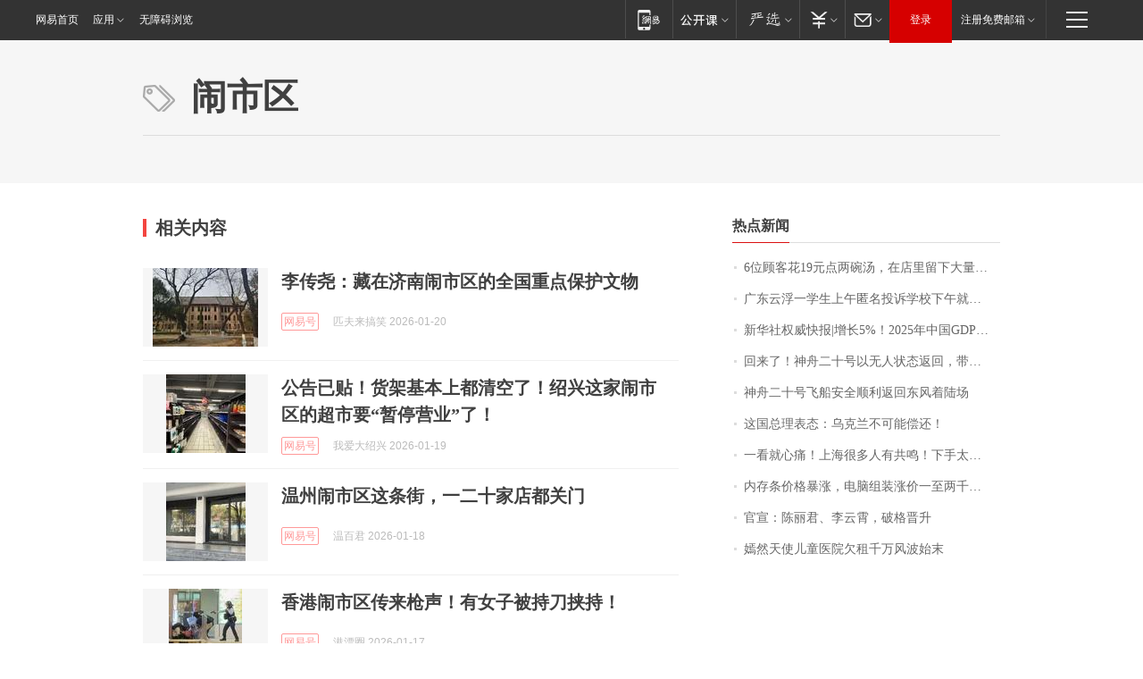

--- FILE ---
content_type: application/x-javascript
request_url: https://news.163.com/special/00015BLB/keywordindex_hot.js?_=1768881971530&callback=callback
body_size: 907
content:
callback({
date: "2026-01-20 11:15:57",
news:[
		        	{
		"title":"\u0036\u4F4D\u987E\u5BA2\u82B1\u0031\u0039\u5143\u70B9\u4E24\u7897\u6C64\uFF0C\u5728\u5E97\u91CC\u7559\u4E0B\u5927\u91CF\u5783\u573E\uFF0C\u8001\u677F\u8981\u6C42\u5E26\u8D70\u5783\u573E\u88AB\u603C\u201C\u5C31\u8FD9\u70B9\u683C\u5C40\u201D",
        "time":"2026.01.20 11:00:00",
		"link":"https://www.163.com/dy/article/KJJD52AJ0534P59R.html",
	}
      	         ,
        	{
		"title":"\u5E7F\u4E1C\u4E91\u6D6E\u4E00\u5B66\u751F\u4E0A\u5348\u533F\u540D\u6295\u8BC9\u5B66\u6821\u4E0B\u5348\u5C31\u88AB\u627E\u5230\uFF1F\u6821\u65B9\u901A\u62A5",
        "time":"2026.01.20 11:00:00",
		"link":"https://www.163.com/dy/article/KJFMSKQD0512D3VJ.html",
	}
      	         ,
        	{
		"title":"\u65B0\u534E\u793E\u6743\u5A01\u5FEB\u62A5\u007C\u589E\u957F\u0035\u0025\uFF01\u0032\u0030\u0032\u0035\u5E74\u4E2D\u56FD\u0047\u0044\u0050\u8DE8\u8D8A\u0031\u0034\u0030\u4E07\u4EBF\u5143\u5173\u53E3",
        "time":"2026.01.20 11:00:00",
		"link":"https://www.163.com/dy/article/KJKK3QO80001899O.html",
	}
      	         ,
        	{
		"title":"\u56DE\u6765\u4E86\uFF01\u795E\u821F\u4E8C\u5341\u53F7\u4EE5\u65E0\u4EBA\u72B6\u6001\u8FD4\u56DE\uFF0C\u5E26\u56DE\u4E00\u5957\u8863\u670D",
        "time":"2026.01.20 11:00:00",
		"link":"https://www.163.com/dy/article/KJL3QF0B0512D5FQ.html",
	}
      	         ,
        	{
		"title":"\u795E\u821F\u4E8C\u5341\u53F7\u98DE\u8239\u5B89\u5168\u987A\u5229\u8FD4\u56DE\u4E1C\u98CE\u7740\u9646\u573A",
        "time":"2026.01.20 11:00:00",
		"link":"https://www.163.com/dy/article/KJKL7CI80001899O.html",
	}
      	         ,
        	{
		"title":"\u8FD9\u56FD\u603B\u7406\u8868\u6001\uFF1A\u4E4C\u514B\u5170\u4E0D\u53EF\u80FD\u507F\u8FD8\uFF01",
        "time":"2026.01.20 11:00:00",
		"link":"https://www.163.com/dy/article/KJIJIGLS0512B07B.html",
	}
      	         ,
        	{
		"title":"\u4E00\u770B\u5C31\u5FC3\u75DB\uFF01\u4E0A\u6D77\u5F88\u591A\u4EBA\u6709\u5171\u9E23\uFF01\u4E0B\u624B\u592A\u72E0\u5168\u79C3\u4E86\uFF01\u76D1\u63A7\u627E\u4E0D\u5230\u201C\u51F6\u624B\u201D\u2026\u2026",
        "time":"2026.01.20 11:00:00",
		"link":"https://www.163.com/dy/article/KJI5MF1P0514R9OJ.html",
	}
      	         ,
        	{
		"title":"\u5185\u5B58\u6761\u4EF7\u683C\u66B4\u6DA8\uFF0C\u7535\u8111\u7EC4\u88C5\u6DA8\u4EF7\u4E00\u81F3\u4E24\u5343\u5143\uFF0C\u4E1A\u5185\u4EBA\u58EB\uFF1A\u53EF\u80FD\u8FD8\u4F1A\u6DA8\uFF0C\u975E\u521A\u9700\u4E0D\u5EFA\u8BAE\u4E70",
        "time":"2026.01.20 11:00:00",
		"link":"https://www.163.com/dy/article/KJF7CEDC0514R9OJ.html",
	}
      	         ,
        	{
		"title":"\u5B98\u5BA3\uFF1A\u9648\u4E3D\u541B\u3001\u674E\u4E91\u9704\uFF0C\u7834\u683C\u664B\u5347",
        "time":"2026.01.20 11:00:00",
		"link":"https://www.163.com/dy/article/KJI8FV470530M570.html",
	}
      	         ,
        	{
		"title":"\u5AE3\u7136\u5929\u4F7F\u513F\u7AE5\u533B\u9662\u6B20\u79DF\u5343\u4E07\u98CE\u6CE2\u59CB\u672B",
        "time":"2026.01.20 11:00:00",
		"link":"https://www.163.com/dy/article/KJL1QKA70512D3VJ.html",
	}
      ],
photos: [
		]
})